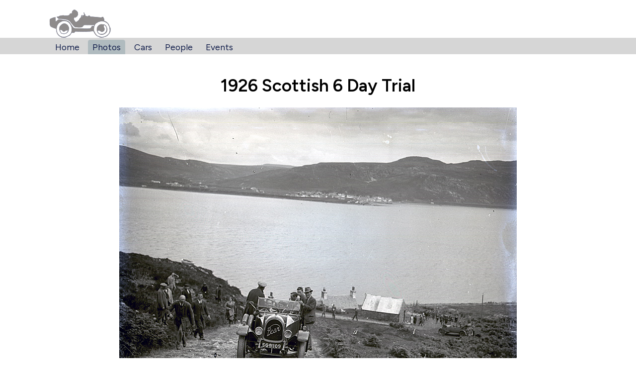

--- FILE ---
content_type: text/html; charset=utf-8
request_url: https://austinharris.co.uk/photo/1926-scottish-6-day-trial/2357/
body_size: 1940
content:
<!doctype html><html data-current="photos" lang="en"><head><meta charset="utf-8"><meta name="viewport" content="width=device-width,initial-scale=1"><meta name="robots" content="INDEX,FOLLOW"><meta name="google-site-verification" content="AzAhcXy482HHv2JuFnsI777jH2Ye4mKUxrh9iGpTOVo"><title>1926 Scottish 6 Day Trial - Austin Harris</title><meta name="description" content="Photo of 1926 Scottish 6 Day Trial scanned directly from glass plate belonging to LAT Photographic"><link rel="preconnect" href="https://fonts.googleapis.com"><link rel="preconnect" href="https://fonts.gstatic.com" crossorigin><link href="https://fonts.googleapis.com/css2?family=Figtree:wght@400;600&display=swap" rel="stylesheet"><style>:root{--primary:blue;--secondary:white;--background:#FFF}*,:after,:before{box-sizing:border-box}body,html{padding:0;margin:0;font-family:Figtree,Arial,Helvetica,sans-serif;font-weight:400}body b,body strong,html b,html strong{font-weight:600}body{display:grid;height:100vh;background-color:#fff}code,p,pre{line-height:1.5}h1,h2,h3,h4,h5,h6{font-weight:600}a,a:visited{color:#9d5c63ff}a[href]:not(:hover){text-decoration:none}img{max-width:100%;height:auto}footer,header,main{padding:1em}main{padding-bottom:2em}pre{font-size:14px;direction:ltr;text-align:left;white-space:pre;word-spacing:normal;word-break:normal;-moz-tab-size:2;tab-size:2;-webkit-hyphens:none;-moz-hyphens:none;-ms-hyphens:none;hyphens:none;padding:1em;margin:.5em 0}header .logo{margin-bottom:-4px}header nav{background-color:#d6d6d6;margin-left:-1em;margin-right:-1em}header nav ul{padding:.25em;margin:0;list-style:none}header nav ul :first-child{margin-left:0}header nav li{display:inline-block;margin:0 .25em;border-radius:.25em .25em 0 0}header nav li a{padding:.25em .5em}header nav li a,header nav li a:visited{color:#111d4aff}header nav li a[href]:not(:hover){text-decoration:none}header nav li[data-current=current]{background-color:#b0bbbfff;padding:4px 0 .25em;margin-bottom:-.25em}header nav li[data-current=current] a,header nav li[data-current=current] a:visted{color:#fff}@media screen and (min-width:768px){:root{font-size:1.1rem}}.container{width:100%;padding:0 1em;margin-right:auto;margin-left:auto}@media (min-width:481px){.container{max-width:720px}}@media (min-width:769px){.container{max-width:960px}}@media (min-width:1025px){.container{max-width:1120px}}.flex{display:flex;flex-wrap:nowrap}.flex .flexCol25{width:25%}.flex .flexCol33{width:33%}.flex .flexCol50{width:50%}.flex .flexCol66{width:66%}.flex .flexCol75{width:75%}</style><link rel="stylesheet" href="https://cdn.jsdelivr.net/npm/instantsearch.css@7.3.1/themes/reset.css"><link rel="stylesheet" href="/_includes/assets/css/styles.css"><script>window.netlifyIdentity&&window.netlifyIdentity.on("init",n=>{n||window.netlifyIdentity.on("login",()=>{document.location.href="/admin/"})});</script><link rel="icon" type="image/x-icon" href="/favicon.jpg"></head><script async src="https://www.googletagmanager.com/gtag/js?id=G-KZRK94BXT6"></script><script>window.dataLayer = window.dataLayer || [];
  function gtag(){dataLayer.push(arguments);}
  gtag('js', new Date());

  gtag('config', 'G-KZRK94BXT6');</script><body><header><div class="container"><a href="/"><img src="/static/img/austin_logo.gif" class="logo" alt="logo" width="126px" height="58px"></a></div><nav><div class="container"><ul><li class="home"><a href="/">Home</a></li><li class="photos" data-current="current"><a href="/photos/">Photos</a></li><li class="cars"><a href="/the-cars/">Cars</a></li><li class="people"><a href="/people/">People</a></li><li class="events"><a href="/events/">Events</a></li></ul></div></nav></header><main class="container"><h1>1926 Scottish 6 Day Trial</h1><div class="pagePhoto"><div class="imagesWrapper"><div class="imageWrapper"><img src="https://latphotos.s3.eu-west-2.amazonaws.com/a6339.jpg" alt="1926 Scottish 6 Day Trial"></div><div class="imageWrapper"><img src="https://latphotos.s3.eu-west-2.amazonaws.com/a6339crop.jpg" alt="1926 Scottish 6 Day Trial"></div><p class="photoReference">Autocar Glass Plate A6339</p></div><div class="infoWrapper"><div class="infoItem infoItemEvent"><h3>Event</h3><ul class="infoList infoListEvent"><li>July <a href="/photos/?new-index-1651235511[refinementList][year][0]=1926">1926</a> , <a href="/photos/?new-index-1651235511[refinementList][event][0]=Scottish 6 day trial">Scottish 6 day trial</a></li></ul></div><div class="infoItem infoItemCars"><h3>Cars</h3><ul class="infoList infoListCars"><li><a href="/photos/?new-index-1651235511[hierarchicalMenu][hierarchicalCategories.lvl0][0]=Bean">Bean</a></li></ul><h4>Registrations</h4><ul class="infoList infoListCars infoListRegistrations"><li><a href="/registration/sg-9109/">SG 9109</a></li></ul></div></div><div class="comments"><h3>Comments <span class="small">(1)</span></h3><ul class="commentsList"><li><div class="commentWrapper"><div class="commentData"><div class="author">cairnomount</div><div class="date">Friday, May 8, 2009</div></div><p>Bean official car on Alltnaharrie.</p></div></li></ul></div></div></main><div class="container"><footer style="background-color: #f3f3f3; max-width: 800px; margin: 12px auto; padding: 4px 8px;"><small>Sponsored by <a href="https://www.discoprints/co/uk">www.discoprints.co.uk</a></small></footer></div><script src="https://cdn.jsdelivr.net/npm/algoliasearch@4.10.5/dist/algoliasearch-lite.umd.js"></script><script src="https://cdn.jsdelivr.net/npm/instantsearch.js@4.33.0"></script></body></html>